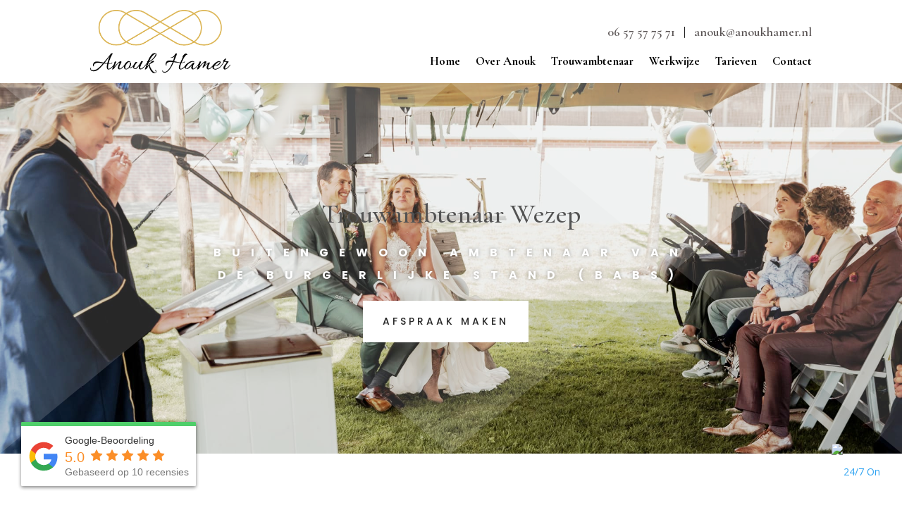

--- FILE ---
content_type: text/html; charset=utf-8
request_url: https://www.google.com/recaptcha/api2/anchor?ar=1&k=6LdCnLkqAAAAAMbpseJB5EkhRWSMGx11_uxujl47&co=aHR0cHM6Ly93d3cuYW5vdWtoYW1lci5ubDo0NDM.&hl=en&v=PoyoqOPhxBO7pBk68S4YbpHZ&size=invisible&anchor-ms=20000&execute-ms=30000&cb=c2dq4bq5kyua
body_size: 48829
content:
<!DOCTYPE HTML><html dir="ltr" lang="en"><head><meta http-equiv="Content-Type" content="text/html; charset=UTF-8">
<meta http-equiv="X-UA-Compatible" content="IE=edge">
<title>reCAPTCHA</title>
<style type="text/css">
/* cyrillic-ext */
@font-face {
  font-family: 'Roboto';
  font-style: normal;
  font-weight: 400;
  font-stretch: 100%;
  src: url(//fonts.gstatic.com/s/roboto/v48/KFO7CnqEu92Fr1ME7kSn66aGLdTylUAMa3GUBHMdazTgWw.woff2) format('woff2');
  unicode-range: U+0460-052F, U+1C80-1C8A, U+20B4, U+2DE0-2DFF, U+A640-A69F, U+FE2E-FE2F;
}
/* cyrillic */
@font-face {
  font-family: 'Roboto';
  font-style: normal;
  font-weight: 400;
  font-stretch: 100%;
  src: url(//fonts.gstatic.com/s/roboto/v48/KFO7CnqEu92Fr1ME7kSn66aGLdTylUAMa3iUBHMdazTgWw.woff2) format('woff2');
  unicode-range: U+0301, U+0400-045F, U+0490-0491, U+04B0-04B1, U+2116;
}
/* greek-ext */
@font-face {
  font-family: 'Roboto';
  font-style: normal;
  font-weight: 400;
  font-stretch: 100%;
  src: url(//fonts.gstatic.com/s/roboto/v48/KFO7CnqEu92Fr1ME7kSn66aGLdTylUAMa3CUBHMdazTgWw.woff2) format('woff2');
  unicode-range: U+1F00-1FFF;
}
/* greek */
@font-face {
  font-family: 'Roboto';
  font-style: normal;
  font-weight: 400;
  font-stretch: 100%;
  src: url(//fonts.gstatic.com/s/roboto/v48/KFO7CnqEu92Fr1ME7kSn66aGLdTylUAMa3-UBHMdazTgWw.woff2) format('woff2');
  unicode-range: U+0370-0377, U+037A-037F, U+0384-038A, U+038C, U+038E-03A1, U+03A3-03FF;
}
/* math */
@font-face {
  font-family: 'Roboto';
  font-style: normal;
  font-weight: 400;
  font-stretch: 100%;
  src: url(//fonts.gstatic.com/s/roboto/v48/KFO7CnqEu92Fr1ME7kSn66aGLdTylUAMawCUBHMdazTgWw.woff2) format('woff2');
  unicode-range: U+0302-0303, U+0305, U+0307-0308, U+0310, U+0312, U+0315, U+031A, U+0326-0327, U+032C, U+032F-0330, U+0332-0333, U+0338, U+033A, U+0346, U+034D, U+0391-03A1, U+03A3-03A9, U+03B1-03C9, U+03D1, U+03D5-03D6, U+03F0-03F1, U+03F4-03F5, U+2016-2017, U+2034-2038, U+203C, U+2040, U+2043, U+2047, U+2050, U+2057, U+205F, U+2070-2071, U+2074-208E, U+2090-209C, U+20D0-20DC, U+20E1, U+20E5-20EF, U+2100-2112, U+2114-2115, U+2117-2121, U+2123-214F, U+2190, U+2192, U+2194-21AE, U+21B0-21E5, U+21F1-21F2, U+21F4-2211, U+2213-2214, U+2216-22FF, U+2308-230B, U+2310, U+2319, U+231C-2321, U+2336-237A, U+237C, U+2395, U+239B-23B7, U+23D0, U+23DC-23E1, U+2474-2475, U+25AF, U+25B3, U+25B7, U+25BD, U+25C1, U+25CA, U+25CC, U+25FB, U+266D-266F, U+27C0-27FF, U+2900-2AFF, U+2B0E-2B11, U+2B30-2B4C, U+2BFE, U+3030, U+FF5B, U+FF5D, U+1D400-1D7FF, U+1EE00-1EEFF;
}
/* symbols */
@font-face {
  font-family: 'Roboto';
  font-style: normal;
  font-weight: 400;
  font-stretch: 100%;
  src: url(//fonts.gstatic.com/s/roboto/v48/KFO7CnqEu92Fr1ME7kSn66aGLdTylUAMaxKUBHMdazTgWw.woff2) format('woff2');
  unicode-range: U+0001-000C, U+000E-001F, U+007F-009F, U+20DD-20E0, U+20E2-20E4, U+2150-218F, U+2190, U+2192, U+2194-2199, U+21AF, U+21E6-21F0, U+21F3, U+2218-2219, U+2299, U+22C4-22C6, U+2300-243F, U+2440-244A, U+2460-24FF, U+25A0-27BF, U+2800-28FF, U+2921-2922, U+2981, U+29BF, U+29EB, U+2B00-2BFF, U+4DC0-4DFF, U+FFF9-FFFB, U+10140-1018E, U+10190-1019C, U+101A0, U+101D0-101FD, U+102E0-102FB, U+10E60-10E7E, U+1D2C0-1D2D3, U+1D2E0-1D37F, U+1F000-1F0FF, U+1F100-1F1AD, U+1F1E6-1F1FF, U+1F30D-1F30F, U+1F315, U+1F31C, U+1F31E, U+1F320-1F32C, U+1F336, U+1F378, U+1F37D, U+1F382, U+1F393-1F39F, U+1F3A7-1F3A8, U+1F3AC-1F3AF, U+1F3C2, U+1F3C4-1F3C6, U+1F3CA-1F3CE, U+1F3D4-1F3E0, U+1F3ED, U+1F3F1-1F3F3, U+1F3F5-1F3F7, U+1F408, U+1F415, U+1F41F, U+1F426, U+1F43F, U+1F441-1F442, U+1F444, U+1F446-1F449, U+1F44C-1F44E, U+1F453, U+1F46A, U+1F47D, U+1F4A3, U+1F4B0, U+1F4B3, U+1F4B9, U+1F4BB, U+1F4BF, U+1F4C8-1F4CB, U+1F4D6, U+1F4DA, U+1F4DF, U+1F4E3-1F4E6, U+1F4EA-1F4ED, U+1F4F7, U+1F4F9-1F4FB, U+1F4FD-1F4FE, U+1F503, U+1F507-1F50B, U+1F50D, U+1F512-1F513, U+1F53E-1F54A, U+1F54F-1F5FA, U+1F610, U+1F650-1F67F, U+1F687, U+1F68D, U+1F691, U+1F694, U+1F698, U+1F6AD, U+1F6B2, U+1F6B9-1F6BA, U+1F6BC, U+1F6C6-1F6CF, U+1F6D3-1F6D7, U+1F6E0-1F6EA, U+1F6F0-1F6F3, U+1F6F7-1F6FC, U+1F700-1F7FF, U+1F800-1F80B, U+1F810-1F847, U+1F850-1F859, U+1F860-1F887, U+1F890-1F8AD, U+1F8B0-1F8BB, U+1F8C0-1F8C1, U+1F900-1F90B, U+1F93B, U+1F946, U+1F984, U+1F996, U+1F9E9, U+1FA00-1FA6F, U+1FA70-1FA7C, U+1FA80-1FA89, U+1FA8F-1FAC6, U+1FACE-1FADC, U+1FADF-1FAE9, U+1FAF0-1FAF8, U+1FB00-1FBFF;
}
/* vietnamese */
@font-face {
  font-family: 'Roboto';
  font-style: normal;
  font-weight: 400;
  font-stretch: 100%;
  src: url(//fonts.gstatic.com/s/roboto/v48/KFO7CnqEu92Fr1ME7kSn66aGLdTylUAMa3OUBHMdazTgWw.woff2) format('woff2');
  unicode-range: U+0102-0103, U+0110-0111, U+0128-0129, U+0168-0169, U+01A0-01A1, U+01AF-01B0, U+0300-0301, U+0303-0304, U+0308-0309, U+0323, U+0329, U+1EA0-1EF9, U+20AB;
}
/* latin-ext */
@font-face {
  font-family: 'Roboto';
  font-style: normal;
  font-weight: 400;
  font-stretch: 100%;
  src: url(//fonts.gstatic.com/s/roboto/v48/KFO7CnqEu92Fr1ME7kSn66aGLdTylUAMa3KUBHMdazTgWw.woff2) format('woff2');
  unicode-range: U+0100-02BA, U+02BD-02C5, U+02C7-02CC, U+02CE-02D7, U+02DD-02FF, U+0304, U+0308, U+0329, U+1D00-1DBF, U+1E00-1E9F, U+1EF2-1EFF, U+2020, U+20A0-20AB, U+20AD-20C0, U+2113, U+2C60-2C7F, U+A720-A7FF;
}
/* latin */
@font-face {
  font-family: 'Roboto';
  font-style: normal;
  font-weight: 400;
  font-stretch: 100%;
  src: url(//fonts.gstatic.com/s/roboto/v48/KFO7CnqEu92Fr1ME7kSn66aGLdTylUAMa3yUBHMdazQ.woff2) format('woff2');
  unicode-range: U+0000-00FF, U+0131, U+0152-0153, U+02BB-02BC, U+02C6, U+02DA, U+02DC, U+0304, U+0308, U+0329, U+2000-206F, U+20AC, U+2122, U+2191, U+2193, U+2212, U+2215, U+FEFF, U+FFFD;
}
/* cyrillic-ext */
@font-face {
  font-family: 'Roboto';
  font-style: normal;
  font-weight: 500;
  font-stretch: 100%;
  src: url(//fonts.gstatic.com/s/roboto/v48/KFO7CnqEu92Fr1ME7kSn66aGLdTylUAMa3GUBHMdazTgWw.woff2) format('woff2');
  unicode-range: U+0460-052F, U+1C80-1C8A, U+20B4, U+2DE0-2DFF, U+A640-A69F, U+FE2E-FE2F;
}
/* cyrillic */
@font-face {
  font-family: 'Roboto';
  font-style: normal;
  font-weight: 500;
  font-stretch: 100%;
  src: url(//fonts.gstatic.com/s/roboto/v48/KFO7CnqEu92Fr1ME7kSn66aGLdTylUAMa3iUBHMdazTgWw.woff2) format('woff2');
  unicode-range: U+0301, U+0400-045F, U+0490-0491, U+04B0-04B1, U+2116;
}
/* greek-ext */
@font-face {
  font-family: 'Roboto';
  font-style: normal;
  font-weight: 500;
  font-stretch: 100%;
  src: url(//fonts.gstatic.com/s/roboto/v48/KFO7CnqEu92Fr1ME7kSn66aGLdTylUAMa3CUBHMdazTgWw.woff2) format('woff2');
  unicode-range: U+1F00-1FFF;
}
/* greek */
@font-face {
  font-family: 'Roboto';
  font-style: normal;
  font-weight: 500;
  font-stretch: 100%;
  src: url(//fonts.gstatic.com/s/roboto/v48/KFO7CnqEu92Fr1ME7kSn66aGLdTylUAMa3-UBHMdazTgWw.woff2) format('woff2');
  unicode-range: U+0370-0377, U+037A-037F, U+0384-038A, U+038C, U+038E-03A1, U+03A3-03FF;
}
/* math */
@font-face {
  font-family: 'Roboto';
  font-style: normal;
  font-weight: 500;
  font-stretch: 100%;
  src: url(//fonts.gstatic.com/s/roboto/v48/KFO7CnqEu92Fr1ME7kSn66aGLdTylUAMawCUBHMdazTgWw.woff2) format('woff2');
  unicode-range: U+0302-0303, U+0305, U+0307-0308, U+0310, U+0312, U+0315, U+031A, U+0326-0327, U+032C, U+032F-0330, U+0332-0333, U+0338, U+033A, U+0346, U+034D, U+0391-03A1, U+03A3-03A9, U+03B1-03C9, U+03D1, U+03D5-03D6, U+03F0-03F1, U+03F4-03F5, U+2016-2017, U+2034-2038, U+203C, U+2040, U+2043, U+2047, U+2050, U+2057, U+205F, U+2070-2071, U+2074-208E, U+2090-209C, U+20D0-20DC, U+20E1, U+20E5-20EF, U+2100-2112, U+2114-2115, U+2117-2121, U+2123-214F, U+2190, U+2192, U+2194-21AE, U+21B0-21E5, U+21F1-21F2, U+21F4-2211, U+2213-2214, U+2216-22FF, U+2308-230B, U+2310, U+2319, U+231C-2321, U+2336-237A, U+237C, U+2395, U+239B-23B7, U+23D0, U+23DC-23E1, U+2474-2475, U+25AF, U+25B3, U+25B7, U+25BD, U+25C1, U+25CA, U+25CC, U+25FB, U+266D-266F, U+27C0-27FF, U+2900-2AFF, U+2B0E-2B11, U+2B30-2B4C, U+2BFE, U+3030, U+FF5B, U+FF5D, U+1D400-1D7FF, U+1EE00-1EEFF;
}
/* symbols */
@font-face {
  font-family: 'Roboto';
  font-style: normal;
  font-weight: 500;
  font-stretch: 100%;
  src: url(//fonts.gstatic.com/s/roboto/v48/KFO7CnqEu92Fr1ME7kSn66aGLdTylUAMaxKUBHMdazTgWw.woff2) format('woff2');
  unicode-range: U+0001-000C, U+000E-001F, U+007F-009F, U+20DD-20E0, U+20E2-20E4, U+2150-218F, U+2190, U+2192, U+2194-2199, U+21AF, U+21E6-21F0, U+21F3, U+2218-2219, U+2299, U+22C4-22C6, U+2300-243F, U+2440-244A, U+2460-24FF, U+25A0-27BF, U+2800-28FF, U+2921-2922, U+2981, U+29BF, U+29EB, U+2B00-2BFF, U+4DC0-4DFF, U+FFF9-FFFB, U+10140-1018E, U+10190-1019C, U+101A0, U+101D0-101FD, U+102E0-102FB, U+10E60-10E7E, U+1D2C0-1D2D3, U+1D2E0-1D37F, U+1F000-1F0FF, U+1F100-1F1AD, U+1F1E6-1F1FF, U+1F30D-1F30F, U+1F315, U+1F31C, U+1F31E, U+1F320-1F32C, U+1F336, U+1F378, U+1F37D, U+1F382, U+1F393-1F39F, U+1F3A7-1F3A8, U+1F3AC-1F3AF, U+1F3C2, U+1F3C4-1F3C6, U+1F3CA-1F3CE, U+1F3D4-1F3E0, U+1F3ED, U+1F3F1-1F3F3, U+1F3F5-1F3F7, U+1F408, U+1F415, U+1F41F, U+1F426, U+1F43F, U+1F441-1F442, U+1F444, U+1F446-1F449, U+1F44C-1F44E, U+1F453, U+1F46A, U+1F47D, U+1F4A3, U+1F4B0, U+1F4B3, U+1F4B9, U+1F4BB, U+1F4BF, U+1F4C8-1F4CB, U+1F4D6, U+1F4DA, U+1F4DF, U+1F4E3-1F4E6, U+1F4EA-1F4ED, U+1F4F7, U+1F4F9-1F4FB, U+1F4FD-1F4FE, U+1F503, U+1F507-1F50B, U+1F50D, U+1F512-1F513, U+1F53E-1F54A, U+1F54F-1F5FA, U+1F610, U+1F650-1F67F, U+1F687, U+1F68D, U+1F691, U+1F694, U+1F698, U+1F6AD, U+1F6B2, U+1F6B9-1F6BA, U+1F6BC, U+1F6C6-1F6CF, U+1F6D3-1F6D7, U+1F6E0-1F6EA, U+1F6F0-1F6F3, U+1F6F7-1F6FC, U+1F700-1F7FF, U+1F800-1F80B, U+1F810-1F847, U+1F850-1F859, U+1F860-1F887, U+1F890-1F8AD, U+1F8B0-1F8BB, U+1F8C0-1F8C1, U+1F900-1F90B, U+1F93B, U+1F946, U+1F984, U+1F996, U+1F9E9, U+1FA00-1FA6F, U+1FA70-1FA7C, U+1FA80-1FA89, U+1FA8F-1FAC6, U+1FACE-1FADC, U+1FADF-1FAE9, U+1FAF0-1FAF8, U+1FB00-1FBFF;
}
/* vietnamese */
@font-face {
  font-family: 'Roboto';
  font-style: normal;
  font-weight: 500;
  font-stretch: 100%;
  src: url(//fonts.gstatic.com/s/roboto/v48/KFO7CnqEu92Fr1ME7kSn66aGLdTylUAMa3OUBHMdazTgWw.woff2) format('woff2');
  unicode-range: U+0102-0103, U+0110-0111, U+0128-0129, U+0168-0169, U+01A0-01A1, U+01AF-01B0, U+0300-0301, U+0303-0304, U+0308-0309, U+0323, U+0329, U+1EA0-1EF9, U+20AB;
}
/* latin-ext */
@font-face {
  font-family: 'Roboto';
  font-style: normal;
  font-weight: 500;
  font-stretch: 100%;
  src: url(//fonts.gstatic.com/s/roboto/v48/KFO7CnqEu92Fr1ME7kSn66aGLdTylUAMa3KUBHMdazTgWw.woff2) format('woff2');
  unicode-range: U+0100-02BA, U+02BD-02C5, U+02C7-02CC, U+02CE-02D7, U+02DD-02FF, U+0304, U+0308, U+0329, U+1D00-1DBF, U+1E00-1E9F, U+1EF2-1EFF, U+2020, U+20A0-20AB, U+20AD-20C0, U+2113, U+2C60-2C7F, U+A720-A7FF;
}
/* latin */
@font-face {
  font-family: 'Roboto';
  font-style: normal;
  font-weight: 500;
  font-stretch: 100%;
  src: url(//fonts.gstatic.com/s/roboto/v48/KFO7CnqEu92Fr1ME7kSn66aGLdTylUAMa3yUBHMdazQ.woff2) format('woff2');
  unicode-range: U+0000-00FF, U+0131, U+0152-0153, U+02BB-02BC, U+02C6, U+02DA, U+02DC, U+0304, U+0308, U+0329, U+2000-206F, U+20AC, U+2122, U+2191, U+2193, U+2212, U+2215, U+FEFF, U+FFFD;
}
/* cyrillic-ext */
@font-face {
  font-family: 'Roboto';
  font-style: normal;
  font-weight: 900;
  font-stretch: 100%;
  src: url(//fonts.gstatic.com/s/roboto/v48/KFO7CnqEu92Fr1ME7kSn66aGLdTylUAMa3GUBHMdazTgWw.woff2) format('woff2');
  unicode-range: U+0460-052F, U+1C80-1C8A, U+20B4, U+2DE0-2DFF, U+A640-A69F, U+FE2E-FE2F;
}
/* cyrillic */
@font-face {
  font-family: 'Roboto';
  font-style: normal;
  font-weight: 900;
  font-stretch: 100%;
  src: url(//fonts.gstatic.com/s/roboto/v48/KFO7CnqEu92Fr1ME7kSn66aGLdTylUAMa3iUBHMdazTgWw.woff2) format('woff2');
  unicode-range: U+0301, U+0400-045F, U+0490-0491, U+04B0-04B1, U+2116;
}
/* greek-ext */
@font-face {
  font-family: 'Roboto';
  font-style: normal;
  font-weight: 900;
  font-stretch: 100%;
  src: url(//fonts.gstatic.com/s/roboto/v48/KFO7CnqEu92Fr1ME7kSn66aGLdTylUAMa3CUBHMdazTgWw.woff2) format('woff2');
  unicode-range: U+1F00-1FFF;
}
/* greek */
@font-face {
  font-family: 'Roboto';
  font-style: normal;
  font-weight: 900;
  font-stretch: 100%;
  src: url(//fonts.gstatic.com/s/roboto/v48/KFO7CnqEu92Fr1ME7kSn66aGLdTylUAMa3-UBHMdazTgWw.woff2) format('woff2');
  unicode-range: U+0370-0377, U+037A-037F, U+0384-038A, U+038C, U+038E-03A1, U+03A3-03FF;
}
/* math */
@font-face {
  font-family: 'Roboto';
  font-style: normal;
  font-weight: 900;
  font-stretch: 100%;
  src: url(//fonts.gstatic.com/s/roboto/v48/KFO7CnqEu92Fr1ME7kSn66aGLdTylUAMawCUBHMdazTgWw.woff2) format('woff2');
  unicode-range: U+0302-0303, U+0305, U+0307-0308, U+0310, U+0312, U+0315, U+031A, U+0326-0327, U+032C, U+032F-0330, U+0332-0333, U+0338, U+033A, U+0346, U+034D, U+0391-03A1, U+03A3-03A9, U+03B1-03C9, U+03D1, U+03D5-03D6, U+03F0-03F1, U+03F4-03F5, U+2016-2017, U+2034-2038, U+203C, U+2040, U+2043, U+2047, U+2050, U+2057, U+205F, U+2070-2071, U+2074-208E, U+2090-209C, U+20D0-20DC, U+20E1, U+20E5-20EF, U+2100-2112, U+2114-2115, U+2117-2121, U+2123-214F, U+2190, U+2192, U+2194-21AE, U+21B0-21E5, U+21F1-21F2, U+21F4-2211, U+2213-2214, U+2216-22FF, U+2308-230B, U+2310, U+2319, U+231C-2321, U+2336-237A, U+237C, U+2395, U+239B-23B7, U+23D0, U+23DC-23E1, U+2474-2475, U+25AF, U+25B3, U+25B7, U+25BD, U+25C1, U+25CA, U+25CC, U+25FB, U+266D-266F, U+27C0-27FF, U+2900-2AFF, U+2B0E-2B11, U+2B30-2B4C, U+2BFE, U+3030, U+FF5B, U+FF5D, U+1D400-1D7FF, U+1EE00-1EEFF;
}
/* symbols */
@font-face {
  font-family: 'Roboto';
  font-style: normal;
  font-weight: 900;
  font-stretch: 100%;
  src: url(//fonts.gstatic.com/s/roboto/v48/KFO7CnqEu92Fr1ME7kSn66aGLdTylUAMaxKUBHMdazTgWw.woff2) format('woff2');
  unicode-range: U+0001-000C, U+000E-001F, U+007F-009F, U+20DD-20E0, U+20E2-20E4, U+2150-218F, U+2190, U+2192, U+2194-2199, U+21AF, U+21E6-21F0, U+21F3, U+2218-2219, U+2299, U+22C4-22C6, U+2300-243F, U+2440-244A, U+2460-24FF, U+25A0-27BF, U+2800-28FF, U+2921-2922, U+2981, U+29BF, U+29EB, U+2B00-2BFF, U+4DC0-4DFF, U+FFF9-FFFB, U+10140-1018E, U+10190-1019C, U+101A0, U+101D0-101FD, U+102E0-102FB, U+10E60-10E7E, U+1D2C0-1D2D3, U+1D2E0-1D37F, U+1F000-1F0FF, U+1F100-1F1AD, U+1F1E6-1F1FF, U+1F30D-1F30F, U+1F315, U+1F31C, U+1F31E, U+1F320-1F32C, U+1F336, U+1F378, U+1F37D, U+1F382, U+1F393-1F39F, U+1F3A7-1F3A8, U+1F3AC-1F3AF, U+1F3C2, U+1F3C4-1F3C6, U+1F3CA-1F3CE, U+1F3D4-1F3E0, U+1F3ED, U+1F3F1-1F3F3, U+1F3F5-1F3F7, U+1F408, U+1F415, U+1F41F, U+1F426, U+1F43F, U+1F441-1F442, U+1F444, U+1F446-1F449, U+1F44C-1F44E, U+1F453, U+1F46A, U+1F47D, U+1F4A3, U+1F4B0, U+1F4B3, U+1F4B9, U+1F4BB, U+1F4BF, U+1F4C8-1F4CB, U+1F4D6, U+1F4DA, U+1F4DF, U+1F4E3-1F4E6, U+1F4EA-1F4ED, U+1F4F7, U+1F4F9-1F4FB, U+1F4FD-1F4FE, U+1F503, U+1F507-1F50B, U+1F50D, U+1F512-1F513, U+1F53E-1F54A, U+1F54F-1F5FA, U+1F610, U+1F650-1F67F, U+1F687, U+1F68D, U+1F691, U+1F694, U+1F698, U+1F6AD, U+1F6B2, U+1F6B9-1F6BA, U+1F6BC, U+1F6C6-1F6CF, U+1F6D3-1F6D7, U+1F6E0-1F6EA, U+1F6F0-1F6F3, U+1F6F7-1F6FC, U+1F700-1F7FF, U+1F800-1F80B, U+1F810-1F847, U+1F850-1F859, U+1F860-1F887, U+1F890-1F8AD, U+1F8B0-1F8BB, U+1F8C0-1F8C1, U+1F900-1F90B, U+1F93B, U+1F946, U+1F984, U+1F996, U+1F9E9, U+1FA00-1FA6F, U+1FA70-1FA7C, U+1FA80-1FA89, U+1FA8F-1FAC6, U+1FACE-1FADC, U+1FADF-1FAE9, U+1FAF0-1FAF8, U+1FB00-1FBFF;
}
/* vietnamese */
@font-face {
  font-family: 'Roboto';
  font-style: normal;
  font-weight: 900;
  font-stretch: 100%;
  src: url(//fonts.gstatic.com/s/roboto/v48/KFO7CnqEu92Fr1ME7kSn66aGLdTylUAMa3OUBHMdazTgWw.woff2) format('woff2');
  unicode-range: U+0102-0103, U+0110-0111, U+0128-0129, U+0168-0169, U+01A0-01A1, U+01AF-01B0, U+0300-0301, U+0303-0304, U+0308-0309, U+0323, U+0329, U+1EA0-1EF9, U+20AB;
}
/* latin-ext */
@font-face {
  font-family: 'Roboto';
  font-style: normal;
  font-weight: 900;
  font-stretch: 100%;
  src: url(//fonts.gstatic.com/s/roboto/v48/KFO7CnqEu92Fr1ME7kSn66aGLdTylUAMa3KUBHMdazTgWw.woff2) format('woff2');
  unicode-range: U+0100-02BA, U+02BD-02C5, U+02C7-02CC, U+02CE-02D7, U+02DD-02FF, U+0304, U+0308, U+0329, U+1D00-1DBF, U+1E00-1E9F, U+1EF2-1EFF, U+2020, U+20A0-20AB, U+20AD-20C0, U+2113, U+2C60-2C7F, U+A720-A7FF;
}
/* latin */
@font-face {
  font-family: 'Roboto';
  font-style: normal;
  font-weight: 900;
  font-stretch: 100%;
  src: url(//fonts.gstatic.com/s/roboto/v48/KFO7CnqEu92Fr1ME7kSn66aGLdTylUAMa3yUBHMdazQ.woff2) format('woff2');
  unicode-range: U+0000-00FF, U+0131, U+0152-0153, U+02BB-02BC, U+02C6, U+02DA, U+02DC, U+0304, U+0308, U+0329, U+2000-206F, U+20AC, U+2122, U+2191, U+2193, U+2212, U+2215, U+FEFF, U+FFFD;
}

</style>
<link rel="stylesheet" type="text/css" href="https://www.gstatic.com/recaptcha/releases/PoyoqOPhxBO7pBk68S4YbpHZ/styles__ltr.css">
<script nonce="d2RP9q7Th6Mwbu2g7DdGmw" type="text/javascript">window['__recaptcha_api'] = 'https://www.google.com/recaptcha/api2/';</script>
<script type="text/javascript" src="https://www.gstatic.com/recaptcha/releases/PoyoqOPhxBO7pBk68S4YbpHZ/recaptcha__en.js" nonce="d2RP9q7Th6Mwbu2g7DdGmw">
      
    </script></head>
<body><div id="rc-anchor-alert" class="rc-anchor-alert"></div>
<input type="hidden" id="recaptcha-token" value="[base64]">
<script type="text/javascript" nonce="d2RP9q7Th6Mwbu2g7DdGmw">
      recaptcha.anchor.Main.init("[\x22ainput\x22,[\x22bgdata\x22,\x22\x22,\[base64]/[base64]/[base64]/KE4oMTI0LHYsdi5HKSxMWihsLHYpKTpOKDEyNCx2LGwpLFYpLHYpLFQpKSxGKDE3MSx2KX0scjc9ZnVuY3Rpb24obCl7cmV0dXJuIGx9LEM9ZnVuY3Rpb24obCxWLHYpe04odixsLFYpLFZbYWtdPTI3OTZ9LG49ZnVuY3Rpb24obCxWKXtWLlg9KChWLlg/[base64]/[base64]/[base64]/[base64]/[base64]/[base64]/[base64]/[base64]/[base64]/[base64]/[base64]\\u003d\x22,\[base64]\x22,\x22wqwmwrk8w7JARsO5fABUCiQgw6DDvwrDmMO+BjcWSmkpw43Cvk1OZ15BJmLDiVjCuwcydFIcwrbDi3XCoyxPXFgUWGMGBMK9w6YxYQPCu8KEwrEnwqQIRMOPPsKtChJ2AsO4woxWwrlOw5DCrMOTXsOEMEbDh8O5FsKFwqHCowttw4bDv3zCpynCscOiw4/Dt8ODwo0pw7E9LA8HwoEDUBtpwoPDvsOKPMKvw7/CocKew6IYJMK4HDZAw68UGcKHw6sEw5tec8Kww7hFw5Y/wq7Co8OsJTnDgjvCu8O+w6bCnHtmGsOSw43DojYbMEzDh2UYw4QiBMORw41SUlrDg8K+XCEkw510VsOTw4jDhcKuK8KuRMKNw4fDoMKuaBlVwrgiSsKOZMO8wqrDi3jCk8OMw4bCuCwCb8OMADDCvg4vw5d0eUB5wqvCq3B5w6/CscOaw54vUMK2wrHDn8K2IsOhwoTDmcOUwrbCnTrCk0ZUSHnDhsK6BU9IwqDDrcKxwrFZw6jDqsOkwrTCh0B0TGsqwqUkwpbCuA04w4Ycw5kWw7jDsMOeQsKIesONwozCusK/wpDCvXJFw4zCkMOdYhIcOcKgNiTDtT/[base64]/Dth4IL1LDvEwbw6kiw4XCj1bCiUrCg8KgwpDCrxw6worCscKJwr8hSsOWwplQP3HDpF8uYsK5w64Fw5rCvMOlwqrDlMOoOCbDtcKHwr3CpjbDnMK/NsKnw7zCisKOwqPCkw4VAMK+cHxSw5pAwr58wowgw7pMw7XDgE49McOmwqJMw6JCJVonwo/DqCjDo8K/[base64]/CuXYCQFfDvMK3dcONwo4CwpFMIxhqw4/Cs8KlLsKdwopjwpvCtMK0YcOgSCwkwpY8YMKFwr7CmR7CicOYccOGXUDDp3dPOsOUwpMiw63Dh8OKGlRcJXNvwqR2wpI8D8K9w6UnwpXDhHFjwpnCnnNewpHCjjJaV8Otw4nDhcKzw6/[base64]/DrMKCwrjCrgxYAgM/[base64]/ClytgIl/Dsh7Cr8KOw47DhkUywpxow7U5wp42Z8KtUsO5TS/[base64]/DkTJQDltDYcKUYXTDv8KdwrJGfMKSWUIXDcOeQcOAwponGWIuUMORbWnDviLCpcKGwofCucO2dMOuwpRSwqTCpsKZH3zClMOzL8K6Vh5jCsOmAHPDsAA8w4jCviXDsmbDqyXCnjPCrU42w7jCvyfDjMO5ZmA/M8OIw4QBw7d+w4fDtDFiw4VYLsK+aw/CucKJaMOXbUvCkhzDqyMDHxotDMOuJcOsw64yw7hbIcOBwpDDo30hE3LDhcKWwqR3AMOgNVDDusOzwpjCvcKxwp1swqVGb3htCV/CvyLCskzDn1/CsMKDWsOsf8O2AFvDkcOtegLDvFpGfn/Dg8K4HsO4wr8NGG4NY8OnVsKawq4ff8KZw5LDukYBDSnCijNtw7c6wo/ChX7DuA1hw45XwqjCvHLCmcKjQcKswrDCqAFqwonDnHtMS8KlS242w5dWw7I1w7J0wplSQcOKDcOQUsOlQ8OiHMOPw4PDjmHChnTCmcKBwqrDh8KEXXXDoiguwq/Dk8Osw6bCgcKtAhtDwqRgwpjDihgAJcOuw6jChjUVwrpvw4UfY8OxwojDnU0tSGZhPcKqMsOOwpIUJMK+RnzDhMKiKMOxOsOtwo8gZ8OKQ8Oww6ZnRTjCow/DojFNw6NZc2LDisKof8KzwqQ5fcKPfMKAGmDCgcOResKBw5XClcKDE2Vywpd8woXDkUVmwpzDvEVTwr/DhcKYEn5iAWMFU8ObCWbChjBmXVRaPSbDjwnCq8OzOUU4w4B2MsOOJ8KefcOwwolXwpPDj3N7AijClBV3UxoMw55sdCbCgsKxc3vCunUUwroXIXMUw7fDusKRw6LCisOswotKw5XCkwEfwrbDq8Ogw4vCusOwRSh3F8O/TC/CtMK7WMODFwLCsygfw4HCscOpw4PDjMKpw5wgVMO7CBnDicOYw6cqw4vDtiXDtMOEcMO+A8ONesKqdRhYw4p5WMKaIXXCicOZVBjDrT/CngBsXcOaw5dRwoVXwqMLw49EwoYxw5RGH3oewqxtw4JeQ0HDlsKFV8KkecKaGcKzTMKbTTrDpwwew45LcyfCo8OkJFcXW8Kgd2nCpsOyRcOtwrTCpMKHYhfDrcKLDhbCu8KNw4XCrsOLwpAURcKfwoQ2EUHCrSjCrAPChsO1WsKUA8OZfVZ3woTDkklZwpXCryB/c8Oqw68KIFYpwojDksODH8KaERcWU13DksKQw7Rsw4TChkLDk0LCvivDnX5swoDDicOww6sOCcOtw4XCm8OBwro0GcKPwpvDvsKLT8OQRsOCw71eOn9nwpnDl2zChMO0e8Oxw5ANwrB/GMO9fMOmwoggw54IWg/Duj9ow4/CqC0gw5ctDCnCpMKpw6/[base64]/Di8KxGS4sKsORNmrDrsKswrhAw6TDlsOpBcOjwovCu8OMwqV7GsKOw5B/XDzDkgQ3fMK4w5HDoMORw40fcVTDjgbCisOjcVLDuzBMWMKpeX7DncO4UcOeA8OfwrBfb8OJwo7Du8OJwpPDtnVHBBXCsgMHw7www4JcbcOnwqTCocKuwrk4w5rCt3omwpvCmsO4wrLDijUawqh4wpkOHcKHw5nDoijClWLDmMOkR8K3wp/CsMKhBMKmwrbCuMO6woViw4lPV2/[base64]/[base64]/ClBo8wpfDvcOFeFoABsOhJxVSSnbDv8KCScKkwqvChMOZeUoxwq9IB8KDTsObVcKTWMO+SsOBwr7DtsKDP2HCiUgFwpnCscO9aMKHwpAvw5rDusO3f2EyTMORw7nCg8OdViojUcOvwpdEwr/[base64]/DtcOxwqE9bMOywr4xw63ClXPCmMO0w4jCj8KFwo/DgMOzw5ZMwpZLf8O1wokTRjjDj8O6DsOSwo0JwqLCqnXCgsKJw7vDvnLCjcKOMx84w63CgQorYGJgfQ8QQxNaw4nDmGp0B8ODd8KyEBsXTsKyw4fDrRNhXWrCsidFenstVSPDoX/DtDHCtBnCp8KVBMOVacKbGMKlG8OYFX4PIyZRQMKULFonw7DCoMOLY8K0wqtqw4UYw5/DmsOwwpE3wpDCvl/Cn8OyCcKIwph+JQ8LOhnCszQdGBbDsS7CgE80wqsTw7HCrxk2YsKgEMK3fcKVw5/CjHJRDwHCrsOgwpsow5YgwpfDicKywqdSSXQWNMKZVMKzwqVMw6JcwqEGYMO2wqBWw5cOwp9Nw4vDsMOWDcONdSFMw6LChcKiF8K1IT3Cj8OMw7TDtsK6wpQLR8KFwrbCmTjCmMKRw7/DncO4bcO7wrXClsOsMMKFwrvDu8O9WcKUwq81TsKPwrrCqMKwJMO4IMOdPQbDilUQw6Bww47Cj8KkPMKVw6XDmQ9ewqbCnsKrwpdBTAPCnsOIUcKUwrHCqlHCnR8ZwrUHwrtEw78+IAfCrEIEw5zCjcKub8KANk7ChMKIwoMQw7bDiQZuwp1UOgDCllnCvgI/wqMXwqMjw4BBciHCkcOlw4thazRGDk1BfwFbSsOPVTogw6VBw43CucO7wrByPk4Bw7sFP31Fwq/Dn8K1PBHDlX9COMKEdHFwR8Olw5rCmcOswrobGcKlbBgbJMKBdMOvwosgTMKrQjnCvcKvwpHDoMOEZMObZzLDocKDw5nCvRPDlMOdw6RFwp1TwonDlMK1wpoPdiBTRMKBwol4w5/CoFB8wqUMV8KlwqNCwrNyHcOGdcODw6/CpcKSM8K8wowKwqHDvcO8HUpVNcOrczDCmcOww5ptw4gXw4pCwpLDn8KkYMKzw6LDpMKUwrMefTvDosKMw5HCjcK8OiACw4jDjsK4MXXCscOkwqDDhcOJw6/CtMOew7sNwoHCocKNacKuR8OvGBHDuXjCicK5YjDCl8OUwq/[base64]/CrcOHF8OVw4vDt17DgxbChGbCsU7CqsKuG3nDkAtoIWLCuMOCwojDhsKQwpnCsMOdwoLDnjthRBFLwofDnzd3b1owJ0cZecOYw6jCrSISwr/DmT40wr9/V8OOLsKqwofDpsOKcjHDscKkFFICw4jDhMOHQxNFw4J0LsOCwp3DrsOKwqcew79Aw6zCp8K9McOsB0IWMMOkwqZUwp/Cv8KhCMOnw6TDtH7DhMKeYMKFRcKaw59ww6vDixlcw6bDlcOMw43DsnLDtcO/[base64]/LcOOwpXDk3Yrw5vDhMKXw4B/wrfDkXPCsnnDs2HClsOjwr3DuWDDoMOTeMO2YBzDoMK0ecKWS3h8TMOlZMODw4XCi8OrZcKNw7DDv8KlV8KDw79RwpbDgsKhw4hmEFDClcO5w5JWZ8OCc0bCqcO3FibCqQ0tbsO3GX/[base64]/[base64]/DjcOgPlVRPgDChChHw7XCnMKOLEIiwpxsasOgw5TCoVXDnxAGw783MsOXGcOZIA3DrwPDs8O5wp/DscKhIUIkQC1Hw5REwrx5w4XDlcKGFEbCuMObw5R7EGBLw4RbwpvCnsO/w51vKsONwovDsgbDshYZDsO0woZNK8KAUhfDmcKbwpV2w7bDi8KGUAXDj8OOwpxaw4gvw4TDgxgreMKGFDRqY13CscKvAjELwrLDqsK4FMOgw5jChDQ8H8KYQMKZw7XCvFYNfFjDlyILTsK/EsKUw4V7DSbCpsOYJTJpcCZ5ez1dTcOXFEvDpBzDs24Ewp7DrVZ8w7NcwqLDlHrDnjFNGGjDucO2f2DDllcIw4PDgR/Cp8O2eMKGGB1Xw77DhkzClkN4wp3CuMKRDsOnEMOBwqbDqcOpUGNoGmTCq8OFNzXCpMKfMsKIc8K/V2fCiARnwoDDuA/[base64]/[base64]/wowmw7gNe0csQ8Kvw6R7w65sSsKPw70eMsKIO8K9Kh3Di8OcYlJfw6fCm8OoeQEbFj3Dt8O3w5RECDNkw4c8wrPChMKLbcO9w6kTw6HDjVXDq8OxwoTCtsO3RMKabcOTw7/DrMKbZMKDZsKpwqzDjx7Dp3jCrkkLKinDp8O/wqjDkC7DrcOYwo1fw6PDjU0ZwofDpQcnTsKwfWTDhHXDkiLCizPClcKqw5cYaMKDXMOLJcKAFsOcwo3CrMKQw5FHw5VIw6VfVH/DoGHDn8KFTcKGw58sw5TDmkrCicOoKWg7EMKQLsOiAzbDs8KcaiNcLMKkw4INGRTDoApswoc4KMKSPlB0w5rDu2vClcO9wqN2TMOMwrfCnCoVw5NVDcOMQyDDgwfDnnhWNgrDrsKDwqHDgj1fbUM/[base64]/DiV/Dl3PCnMOLSMK2VTfCpsKcwovCiHENwoJ/[base64]/CoMOdwoYHw7DDv8KpwpR/wp8gf8KQJcKqOT9Qw6LDsMOjw6PDtHHDnB8Pwr/DrH1+HsKHH2gZw7otwrxrODzDo3daw6BAwpfChMKVwoTCt3F3ecKcwqvCo8OGNcOlPcOrw4w0wqTDpsOkR8OPf8ONRcKWfS7Cqkp5w5rCpMOxwqXDoBnDnsONw6FwUVDDjH8swrx3QQTCnhzDo8KlQgVfRcKpLMKEworDh1N/w6nChzHDvBnCmMOnwoM2QQfCtsKwMRtwwq4KwpMNw73Ch8KrDhwkwpbCnMKyw45CT3LDvsKpw5/CnQJDw7PDjcKsGTFvP8OHEcOww6HDth/DiMKWwrnCj8OcFMOYFcKjSsOsw7jCs0fDilVbwpnCjn9NPxErwrgCNl56wprCgHfCqsKHAcOeKMOJKMOrw7bCisO/TsOZwp7CiMOqYsOXw5zDlsKvCRrDoXbDuybDtkldahUywrDDgRXCvsOHw5zCucOOwq5BLsOQwqw9NmtvwolPwodWwqbDgAcywojCpkoEOcOow43CicKVUQ/CusK4AcKZBMKvaEoDZDzDscKUV8KBw5l4wr7ClF49woIgwo7ClsOaQTpQaTEFwqXDrS7CkVjCml3DqsOhG8Kdw4zDoD/DkMKGZDPDlx1ow484X8K6wo7Dn8OABcOkworCjsKCK3DCqFzClhvCmnTDrQcpwoMFRMO8GMKFw4Q/dMKwwrDCqcKAw70UClnDlcOYBERYKcONRsOGViTCn3fCo8O/w4stOmjCpQ1AwqgUHsOtcVhkwrvCrsKQAcKCwpLCrC9YIcKTWkQ7dMK+XCPDmMKSaG/[base64]/[base64]/LcOBd8KRVMO6WCTCiSfDqMOuw4V2XivDr8ONw5bDpRZiUMOewpMAwrFNw5EPw6TCmlk+HiDDkFXCsMONScO9w5puwo7DhMKpworDq8OTU05mRSrDkAISwonDgis4esKnQMK/[base64]/CgHHCgMK0MMKnwp7CksK0ew7CrMK/wpvDiz7CsHUGw73Dhhwaw4pvYj3Co8KpwprDjmvCs3fCusK+wpJEw4c2w6wZwoEiw4zDgRQWAsOFcMOJw5LCuQNTw6FiwrUHLsO9wrjCvg/CgMKRNMOSfsKQwr3DrU7DsipawpTCvsO2w7Vcwr5kw7vDscO2dhjCn01PBhfDqTnDmlPChhVbfQfCpsKQdzdwwpHDmh/[base64]/DvcO5EcONBQ/[base64]/Dj1bDrcKhesK/Ln1vw4BRCw/DhsKkwp8eUsKgMsKBw47DlBjCuDfDlgBbTMK8EMKUwo/Djk/CmQJFLzvDk0cAw7Fvw6hhw63Ct3HDmcOEcj3DlcOUwoxZHcK7w7XDg2nCvcONwrEgw6Jlc8O8DMOnOcKBRcK2O8O/aW3Cp0jCmMOzw5zDpj3DtjY/[base64]/[base64]/CiwXDtsKJwoPDmwc3akEyw63DkcKyIzg0wqJ2PiV/WxjCi1EHwoXDvcKpQ2AcGHYLw7DCizbCqiTCnsKAw5HDtiNaw7trwoETM8Otw5vDuWZmwqV3FWliw5svLMOoPQ7DqRk/w5Afw7LCsgpkLTB/wpQIFcO1HH0AC8KXR8K1BVBOw4XDlcKzwpBeDkDCpR7Ci2PDgVRsEDrDvW/DksOjB8KbwoNgTCYdwpQZHSnCkgQjXCcmCjRHIg8/[base64]/CjhjDj8O1JDTCrFUoegHCoMO5UcKQw4YJw5DDhMO9w5fDncKMMsOBwpJ0w6vCuXPCgcKawpHDmsK0wqdwwoR7bH1pwp02L8KsOMO+wqY/w7LCl8OMw4QdIC7Cp8O6w63CrijDlcKMNcOywqTDpsOew4vDssKpw53DnBo0OkoCP8KsXHPCvnPCo1ssAQIRD8O0w6PDvMKBIMK+w4o5IsKLOMKcw6MrwoBWP8K/w4sxw53Ch3QnAmQGwqHDrmrDn8KlZirCisKpw6Isw5PCuinDuzIHwpAhKMKdwp0hwrNhc3fCrsKswq4ww7zDkXrDmXhoRUTDqMOYdB8GwqZ5wopaZGfDi1fDgsOKwrwcwqfCnHJmw4N1wrFHAyDCssOewp4cw5snwq1Mw7dhw598wqk4MRp/wqvCvRzCs8KhwrzDug0OM8Kmw4rDqcKBHXJHOBzCicK1ZATDo8OXVMO2wqHCv08lIMOgw6R6G8Ocw5sCV8OSJcKzZUFLw7rDp8OUwqPCpXkPwpoGwrfCgybCr8KZbVsyw5ZNw6gVXCnCv8KxbUXCizAow4BSw6hHbsOYUCE/[base64]/GMOmTcKsB8KLw7HCjMOqXMK0SkFSwovCj8KRFsO0R8ORFiPDvkjCmsO+wozCksOmYwIKw4nDuMKOwo9Bw7nCv8OWwrLCkMKRGVPDrWfDt3bDsWTDsMK1P2DCj0YdQMKHwpkxCMOXGMOYw5QGw7/[base64]/CinrCnxXCqj4NfVXCq8OTwp/CrsKUbHXCs8O2SBdpHWUHw7DCiMKobsKSNjDClcKwGwt3ACUGw5Q6cMKMwq7CnMOdwoA4b8OVFlU7wqHCqh5AXMKVwq/DnlYmVA1iw7XDtsOoJsO0w7/CvgtiR8KLRVfCslnCulomw4wpEsO9W8O4w7/CpRTDsFI/PMO2wq1rSMOww6bDnMKwwpZpJ00XwovDqsOifhFqbh7ClDInUsOce8K8egAOw57CpF7DicKEL8K2B8K1P8KKesKaBMOkwrN7wrlJACbDrCsXb2fDpm/[base64]/CqsOCUyLDn8OzAjLCjsKtwqrCqlTCoBvCrcOrw51Fw7vCvsOCKH3DigLCsXnCncOfwojDuyzDhk4gw6E8EsOeXsO3w6bDpCPDvRTDpzTDui12DGUgw6o9w57Dh1o4SMOOcsOAw5dyIAUEwp0zTlTDvS/Dg8Onw6zDr8KDwooLw5Jyw4xuLcOiwrAxw7TDqcK6w58HwqrCvMK9VsOfV8OsAMONNHN4w64nw6okYcO1woF9RAHDoMOmDcK2Z1XCp8OMwpbDoBjCn8KOw7s7wrQywrwCw7jCsXYwBsKHLE9kAsOjwqB4DEUnw5nCs0zCkRFewqHDkmvDvQ/[base64]/B8ORw4rCj8KBCw0dwr/Cn8KrIsKGQ8OgwrHCvsOmw79oVVd6acOVcUUtDB4SwrjCksKLdhY0ZiEUKsO4wq4TwrViw5Agw7k+w6PCrB8VCsOKw4YAVMO5wpPDgQIqw47DjkrCs8KQR37CqcOmaTQdw6JSw5hmw616fMOuTMO1BgLCpMK4TcONVzQqAsOIwpE0w4J5FMOifyVtwqrCi0oKDMKyMH/DklXDusOYwqvDjmBLbsOGB8KnB1TDnsOcbnvCpsO7QTfCv8KXHDrDuMK8ChTDslPDmR/[base64]/CiMOoOsKNw6F/[base64]/Ci2zCq8K5w4vCvcKAwr5oAMK/DMK8woLDjMOBwq9ew5nCuw/Dr8KBw7w3UHoQOjIBw5TCjsOcVMKdXMO0EW/CoSrCosKbw789wpUdUcKobw8lw4XDlMKoXlhiaAXCqcORGD3Du0VLJ8OcN8KFWBUQw5nCksOnwrrCuTE4AsKjw4fCgMK3w4k0w75Sw6VJwo/DhcOhSsOCBcKyw7dNwoZvJsKpMTUmw5LCk2BCw6bDtG8/w67Dtg3Dgwgqwq3Ds8ORw59/AQHDgsOPwokHP8O0YcKGw6tSZsOuH1sTeXLDosKjfMOeOcKraCZxasOLOsKyQ0xXEizDm8Oqw5s9S8OHTgorE3N9w5/CrcOjCVjDnS/DhiDDkTjCmcKOwogtD8KGwrTCvQ/Ct8OiZQvDpHI6UAFNT8O7V8K8RR/DtilEw5UBCC7DlsOvw5bCjsOAGAEKw7nDvk1JEiLCpcK0w6zDs8O+w4HDocK1w7XCgsOiwp9jME3Cs8KKaHB9GMK/w4YQwr7ChMKKw5LCuVjDk8O4wrHCv8KywpwOfMKad3LDk8KJZ8KLQsKcw5DDkRpXwqUOwpg2dMOFFjfDqcKrw6XCsl/DvMOTwp7CssObYzIHw6jCksKbwrDDk0t8w7Z9LsKQw5p8f8O3wqovwpBhdUZcY27DmBRJRHkRw7skw6HCpcKew5TDqFZUwr91wpYrEGkzwqTDlMO/e8Orf8K/Z8K3b2Aewqoiw5HDnQXDlCbCrjUtJsKawqt0LsOAwqZWwr7Dh2nDiH4bwoLDscOpw5HDiMO2C8OWw4jDqsKTwrBaTcKdWhVIw6fCucOKw6DCnlAFJCY+EMKZDHnDicKvZDrDn8KSw6XDv8Kgw6TChcOHRcOSwqXDpcKgQcKWQ8KSwq8QDRPCi1VOdsKEwr/DicO0e8KcVcO2w41hFE/CjQfDmRVsJw01Xn9yIXEgwoM7w7Mgwo/CisKRL8K+w4rDkWB3WV0/QcKxXTrDrcOpw4TCq8K8e1PCmcOrCFLDisKCHFLDgiZmwqrCq3UYwp7CrC5NDhbDn8OCRl8rSylWwr/Dq3hOJjAewoJWcsO/wroQc8KHwoUfwoUEU8OfwqrDlWsGwr/[base64]/DnCo6w6fDnMKzw5nDvhnCmcOTw4V4wrXDhn7Cj8KQASYbw7nDoDXCusKoXcOJQcOWLx7Ck3pzesK2VcOvGjLCocOAw4NCVGDDvG54W8Odw4XDisKfA8OEH8OkP8Kew47CpVPDnDXDpcKiXMO6wopkwrPDuQgiXRfDvAnClEhQcFltw5/Dn2LCvMK5JCHCuMO4UMOEfsO/dnXCg8O5wrLCs8KGJQTCplrDr3ESw4vCjsKNw7zCvsOiwqpcZFvCpsK8wosuLMOqw7rCkhTCv8K2wrLDt2RIVcO+wok1LcK2wq7CqSdHDgjCoFAmw7fCg8Kkw4ofAyrCiw5iw7/Cpn0cP33DuXhvcMOtwqY4AMOYcQhFw5bCscKuw7rDgMOnw6LDsHHDkMKSwrXCkkLDl8O0w63Cg8Kewr5zPgLDrMOSw5fDisOBHzE7JmDDl8OIw7UUacK2UsOaw6tHW8KZw5pEwrbCmMOjwpXDr8OFworCjVHDpg/CjFzDrMOWUsK7bsOBMMOdw4fDmMOvBHvCqE9PwrUnwo49w5XChsK/wokpwqPCl1keXF9+wpcfw4/DmgXCnV1fwpPCpEFUEFvDnFNowq/CkR7DgMOoTU96BsO3w4HClMKzw6AnacKKw47CuwXCvinDhkY/w55PbUQ4w6plwqgYw5olScKVaw/CkMOXXl/DnXbCrQXDusOmGw0bw4LCt8OmfTvDmcK/YsKSwp0VdMOAw7w2XXR6dAgOwqHCuMOtYcKFw5DDlsK4UcO2w6pyAcOyImjCg0vDnmXChMKQwrjCogo4w5YaLcKSbMKBGsK3NsO/cQ3Dn8OJwrgyDjrDjQN8wqzCgStnwqhWaGJXw5Esw4JAwqrCncKCUcKhVzYpw787FcKswofCmcOjNV/CtXsJw5k9w4TCoMOKH3HDr8O9cEDDncKZwrLCscO4w5LCmMKracOnBHLDkMKVBMKdwo8/RgPDtcOYwpk5dMKdw5rDhxJWd8K9YcO6wo/DscOIHTvDsMK/GMK/wrLDiU7DmkTDk8OcPSggwonDjsOAXn4dw65Bwo8dTcOPw7Nkb8KEwr/DsWjCgSAzQsKmwrrDvXxQwr7DsHw4wpJSw4YKw4QbOWTDoRPCun7Du8OSOMKrCcKtw5LDicKgwrw3woHDisKDFsOUw7dcw54PTDYVKSc5wpzDnsK7DAHDtMKdV8KuEcOcBGvCmsOkwp/DrU0PdTrDl8K1ecOWwoEEfCjDjWpcwoXDpxrCh1PDvMOkacOgTHTDmxzCpTnCk8OPw6/CgcOEw53Ctx0tw5HCssKXM8KZw6oMAcOhUcKMw5gaRMKxwqhhX8Kkw7nCjDskeATCo8OOQzJrw4F8w7DCo8K1H8K5wrZfw6zCu8O4K3oJFcK3FsO9wqLCkXnCjsKyw4bChMOhEsOeworDtcKnNBbDvsKfIcOxw5QbKzRaEMO3w5olesO8wpfDpHLCjcKUGS/DqknCvcKUUMKhw5DDmsKAw7MOw6Mlw6UHw6Yvwr7CmExyw7PCmcOCY38Jwpgiwo1+w4sPw6YrPsKJwprClCVHJ8KvJcOsw4/Dj8K3IiDCpkHCpsOFB8KYZ1nCvMODw4rDjsOYX17Djl1QwpAzw4/[base64]/WQfDt8KDw43DlcK/TgFBTMKWUUvDqlBqw5vDgsKGK8Odwo/DtiPDvk/DqU/Dk13CvsOGw5bDq8KAw5kswrnDkUzDiMK2OQNxw70gwr7DmcOowr/CocO6wolAwrvDocKlJWrCgGHCs3l2EMOVfsOmAW5eHBDDiX1kw6E/wobCqkgQwq1qw5dCLgPDs8KzwqfDlsOOQcOMIcOPNHHDglTCvm/CjcKJJlTCu8KZNxNewobCsUTCmcKzwoHDoDnCjD4Nw7JDRsOqRlduw58TYBTCisKYwrh7w5EweSfDtFh7wqILwpnDq3LCpMKpw4dxEh/DsSPClsKjCMOFw6F3w7w+OsOsw7nDmmnDgQXDicO8YcOORy/DsAogP8OQOC4/w4fCqMO0RRfDrMKaw7tQH3DDu8KwwqPDncKhw4MPQUrCmlTCjcKNZWJGGcOHDMKjw6/CpsKtOmgiwodaw4/Ch8OSRsKJXMKnwqoBVQvCrmUzacOJw6Viw6LDq8OxV8OlwoTDhgUcWUrDjMOew77DqAzChsOaZcKXdMKFGDrCtcKzwpzDv8KXw4DDhMKCczzDkSBbwpQIesK4NMOKVgDCnAwueBImwpnCu24gfzBvI8KuLsKkwogEwoYoTsKkOnfDv2bDr8KBaXLDhR5LMsKpwr/CiVTDlcKhw4RjejvCqsOuwp/DrHAOw7nDknzDjsOlw7TClCTDnEjDusKOw5c3L8OtGsOzw45jX13DhHJ1bMO+wrZwwqHDmWfCiHDDucOawrXDrWbCkcO9w6rCtMKHYUJtMsOewp/Cm8OCF0XDlC7DpMKkWVzDqMKMTMOvw6TDqH3Dl8Ocw5bCkTQmw4ohw7PCrcOMwpPCqzZNOi3DhgbDrsKpJMK6AwdaNigpa8O2wqttwrjCgVEUw4lJwrxyNGxZw5UgFy/Chn3CnzBPwq8Rw5jCqsK/U8KRJig9wrLCncOkHBx6wogQw5RIdybDn8O7w4IyZ8OawoXCihxjKMOIwpzDihYPw7lhVsOxfFTDkS7Cs8O9woV4w7nCt8KMwp3Ck8KEKUjDrsKYwpQtFsOAwpDDgDhtw4AzcTZ/wolSw4vCn8OuVCNjw4NYw7bDgcK/PsKDw5Vlw5IbB8KJwo4/wp3DkD1QPhRFwqUjwonDpMKpw7DCkUd2w7ZVwp/DqWPDmMOrwqRFQsOvGxLCiE8pLy3DgsOIfcK0w615BWPChSs8bcOow7vCisKEw6zChsK5wqHCi8O9NQrCjcK9c8K2w7PCrkVZH8KEwpnCrsKtworDoU3DksK3TzMUVsKbHsKkV30xfsK5eQnCo8KCVBMSw6YEd2p4wprDmcKSw4HDrsOneDBewrQ2wrYiw7/DjhMuwroYwrHDucOlG8KFworCqFvCp8K2Mz9YZcKFw7/CgmZJWXzDiiDDqQ5kwqzDt8KVThPDujwQAsOvwoHDtGnDu8OQwplfwod1NU4UelZow7jCucOTwrxhFk3Dmz/DrcO+wrPDoCzDsMKrKBrDl8KRGcKuSsKRwojDvwjCs8K1wp7CriDDp8OQw5vDnsO1w59hw5J4SsOdSzXCgcK1woLCrUHCp8Ohw4vDhSE6FMO/w63Djy/ClnvClsKcJlDCozjCrsOPZ1nCnAcAZcODw5fDgywiWjXCgcKywqAIcF8Rwq7DtRnCkVtbDgY1wovDsVpgamIeAgbCngMAw7zDjw/CvXbDp8OjwrXCn1tlwqpBTMO2w5LDn8K5wo/Dlmc6w6oaw7fDqsKEN0IuwqbDl8KlwqXCtwzDkcObDDJUwrl7UyE5w5/Chjc+w7wcw7hZXcK1X3EVwpBsAcO0w7U1LMKGw5rDlcKGwpUyw7DDi8OIYMOBw4/CpsOXYsOOEcKLw7gew4TDtz9JTAvClDklIDfDk8K0wpPDnMOiwqbCn8OywoXCu3JWw7jDg8OVw6DDviZGJsOYYmo5XDjDhw/[base64]/[base64]/FcOHS8OKX8KWw6RnGCNiU8KsY8KxwqXCqmNoHFbDt8KeHxo/ScOxdMOVEg9EO8KKw7low6pPTUrCsGswwpbDvW5jXTBBw7DDscKkwpQ5J1HDqsOywqY0SgV7w44kw61rC8K/ahDCn8Ozw4HCtzk7WcOIwqN7wr5CVsOMA8OAwoo9M28YGMKnwqfCty7CmTo6woh3w4/CpsKBwqg+RVLCm2Rxw4wfw6nDvcKgQmMxwrPCu34QAg0kw6bDmsKkS8KRw4jCp8OIwrzDscKvwoZzwphJHypVbcOuwo/DkQUtw4HDgMKRQcK/[base64]/wobDmCrDhsO3JCXCmlQmBjzDq8Okw6zCoMK6SE11woHDi8KuwqRgw7lAw4ZzN2HDm0DDmMKWwp3DucKew7A0w7XCk1/ChhVFw6HDh8KQWVp7w6Mdw6nCij4lbMOmfcK5UcOBbMO9wrjDuFDCsMOswrjDnUoWOcKND8OTIlXDuilwa8KQecKgwr/DiyMeZivCkMKDwrHDqMOzwogQBVvDnCnCoAJdN344w5tWQ8Ojw6PDs8KSwqrCp8OhwoDCnsK6M8KUw4wUEcKjIg4HSkTCkcOQw5o+wqQBwqwvQcOPwo3DnwccwqA8QERWwrREw6dAGMOZT8ODw43CksOEw7JLw5LCi8OywrrDuMOSTC/DngXDkzgGXWtWBUHCv8OrfsKjf8KKFMOUP8OpR8KoK8Oxw4nDpQIhQ8KmbGI2w5nCtwPCqsOZwpLCvCXCoSR6w5kjwobDp14Iw4HDp8Khw7PDkHLDry7DtyTCq3Mxw5nCp2dNHsKsXzvDqsOrAcKEw6nCgwUXQ8O+J07CuDjCthE/w4dfw5HCti/[base64]/NsOvcXDCvgdvw448JmFaKBnCjcK6wr47d8ONw4bDqcOSw5Z5Yzx9EsOSw6lgw7F9PAooamzCusK+I1rDqcOUw5oiLhjClsK0wqHCgGjDjRvDp8OCRU/Djh0SEmLDr8Ohw4PCqcOzfMKKM0Itwog2w5vDlMOuwrfDvCNAWn54GRRLw5hsw5Yxw5ISBMKKwothwoEpwoLCgMOaHMKEGyJhRSfDk8Oyw483V8KmwooVasKIwpZcAcO5KMORcsONGMKawo7CkTrCoMK5AmlYTcOmw65fwq/CnGB1S8KLwpUYGxfCmzgNPhlQZQPDjMO4w4TCrmDCoMKxw4MGw6MswpE1IcO/wqkkw7s1w4zDvFxwCMKFw6Q2w5cPw7LCjnw0c1LCrMOucQMlw5PCosO0wpXCl1fDhcKjLn4vFWEOwoYbwrLDpCnCkVF+wpxkTTbCrcOCcsO0X8KCwqLDj8K1wqjChx/[base64]/Q8OkwooiwpbDmcOywoXDpGjDosO+RkwCLcOpwpnDtMKCMcOWwq/DjAY2w4xTw7ZAwqDCpnHDi8OYNsKqQsKRLsOmAcKVSMOzw5PChi7DssOMw5vDpxXCqGfDuDrCiFLCpMKTwo14ScK8MMKmfcKyw6oiwrxzwp81wptZwocMw5kWOFYfCcOewqNLw7vCsg40Bw8Aw6jCllMEwrYiw54Tw6bCjsKRw7vDjCU+w7NMPMKxH8KlScKSPMO/a1vCnFFPegoPw7jCvMODJMOoAgTClMKaZcOIwrFtwqfCnirDncKjwqHDqRXChsOQw6HCjwHDmTXCrcOOw5nCnMKbGsOVScKew6RwYMOMwr47w6/CiMOndcKSw5rDqnMswrrDkSRQwpsxwpvDlQ0lwp/CsMOlw6hkbMKvQMO/QAHCpA9XdkUlAsOxZsK9w6seAEHDlTDCnHbDt8O9wovDlwZawp3DtXHCoxLCtMK6TsOFWMKawo3DkcO3fMKRw4LClMKFLcKlw65Ow6QcL8KVcMKhX8Oqw5EyVRjDicOvwq3CtXJWDx3Cr8OPQMKGwox0OsKjw5PDtcK4wprChsKbwqTCsQ/CusKiQsKQEsKjRMOQwoAdPMO3wokCw5hfw7gXd2vDucKTXsOHIA/DnsOSw4XCvkl3wowkKm0gw67DmTzCk8KWw5EAwqd+EF3Ci8O1YMK0cj4pJcO8w77CijHDnlrDrMKKUcK/[base64]/Cpl/CrQd5wodTw63DuU9dOR9IFMOhEDlkw5bCgHvCgMKuw6t+w4PCmcKVw6nCgcKWwrEOwprCtlxwwp/CnsK4w4DCncOzw7vDnygRwoxSwpTDkcKbwqvDtRzCi8Okw4sZJHksRUDDglEQXjHDlUTDvFUeL8KHwqrDvHXChGdvFsKnw7RXJsKSGibCksKKwqZwK8OGJzHCqMOdwoXDm8OXwrTCvSfCqnEGbyEow77DtcOKMsK7W0xRD8OUw6piw7LCicOXwojDgMO2wp/DrsKxBUDCp3oRwrRsw7TDpcKBbD3CqjpkwoYCw6jDs8Kfw63CrV0BwonCrwkFwoJsWFLCn8Owwr/DlMKKUxxndDdFwrjCs8K7MFTDtkRjw6TCrjNnwoXDlMKiO0TCnUXCt0zCjibCl8KcT8KXw6Y4LsKNesOfw4M9VcK6wqNMJ8KGw7JRTCLCj8KyPsOdw5FTw5hvCMKjwpTDscODw4bCm8OqBCZ/XmNNwq8zV1PCsHh/w4fDgGIpcUbDpMKmES8kEHPDlsOMw79Fw6fDqxfCgFPDgzTDocOFVmp6PEUmaG8IeMO6w7VjdFF/XsOUNsOlCMOAw5Q2cE0/EndrwoDCosOjWFQzKDPDkcK2w5Y9w7bCohVtw7xiSxImYcKbwqENL8K2OWVSw7zDuMKfwrc1woAAwpJ1A8OzwoXCpMOUJcOQY0FJwo3Du8Oyw5XDpXHDhQfChMK5TsONLnQHw4nCt8K2woguH2B4wqvDhQ3CpMO8dsO/wqZAGxXDlDzCvFNOwoNEARx7wrpQw6HDusK+OGvCsn/CqMONZT/[base64]/Dhz/Cp8Kow55CHTrDqMKhw7zDtiV2LsOOwqXCj2HClsKIwpN8wpR2IVbCp8KLw7PDr3vCu8KpVcOfTD92wqjCsyQSfgY7wo5aw6DCisOawp/CvMO3wr3DtmzCgMKrw7gcw6IOw4tPOcKrw63DvX/ClBbDlD8TG8KxEcKbPjIRw4QWUMOkwoEtw51uacKFw48+w6tafsO8w7kmMMOMTsKtw6lPwrRnE8Owwr85dghALk8YwphiPRzDgA9+wq/[base64]/[base64]/[base64]/LMK0fk96w67DncKhw45OwqLDrHLCqMOtwrfCk3fCrknCtnQkwqLDrG1ZwoTCnyjDhTU4wqXDoDTDm8KNY3fCu8OVwpFjTcKTMlklPMOOwrM/w73DgMOuwpvDixZYecObw5jDnsOLwod6wqdxd8K1chbDpm3Dl8OUwrzChcKnwoBiwrvDuEHCoSfCjMKTw41rWGlBdljDl3/[base64]/wpHCug8POFjCohRqSMO0Zn7CuFQ3w5jDmsKGwoUBSULCjBk/YMK/[base64]/Dh17CmxrDg8OMcMO3w6XCjQtUw4gbw702wokGw5VPw4N4wpciwp7CjEfCrRbCn0/CgGtSwolzGsKAwpxyczByHC5ew5JjwrAHwoLCn0xGWsK6ccKXA8OYw6zDgH1PEMOrwr7CtsKkw6/[base64]/DvgDCjj/DsAjCrsK/OhtHwp13w5bCvsKCw4TDpTrCp8ORwq/Co8KjeyXCkT3DosOhDsKUf8KcesK7VsK1w4DDj8KFw40UdGnCiwXCkMKeR8OTwrXDpMOxIlQ6b8O5w6ZAaiYEwplVAxDCg8K7JMKRwoc3TMKgw6IJw6/DucK8w5rDpMOdwpbCpMKMS2LCpBchwqrDlQjCtmDCp8K/B8OPw65RIcK3w4kvcMOBw6hKfXxQw69HwrbDkcKUw6rDrcODfTYyXcKrwqHDoFfCu8OlbMKBwpzDlcKkw4vDvD7DlMOawrR+fsOMBmBQJ8K7EwbDkl8hDsOmH8KZw61jGcOpwq/CsjUXfHFUw54Lwq3Ds8OYw4zCtMKkGghUZsKfw6FhwqPCtUZ5XsKswpTCucOfEDNWNMK6w4VEwqHCqcKLa2LCtV3CpsKcw6B3wrbDp8KhRsKvEyrDnMOgLnTCucOawpXCu8Khwrhqw7rCh8KYaMOzTcKnQSfDgcOcXsK2wo46VipGwq/DmsO9ClsXJ8KHw74YwpLCvcOhBsO+w7Y7w7sBfntAw7hZw6JMMTcEw7QcwozCucKow4bCisOFKGfDuB3Dj8Oqw5IAwrtLwoQfw64hw6ZlwpPDuMO8f8KiNcOwfEogwpfDjsK/w6fCpsKhwpxcw4XDmcOXCToOGsKgJcOZP08ewoDDtsKuMMOPVm8Yw43CjzvCv0x+FMOzZXNow4PDn8Oaw4LCnFx1wqZawq7Drn/DmjnCicOpw53CoyV/EcK3woTCj1PCv0NrwrxYwpHDtMK6LCZsw50PwqfDssOHw4RFIXPDlsOiAsOiGMKcDWI/QiIWE8OCw7UbAVfChcK1YMObZsKswrPCn8OWwrMsIsKTEsKDDGFQKsKWX8KeHsKTw6gKM8O0wqrDp8KkYXTDjwLDr8KPE8K5wrUtw7DDsMOWw6HCucKSKWTDuMO6JVrDmMK0w7zCjsKCX07CpcK2KsKGwrsxwrzChMK/TTjCg3t5R8ODwoDCvRnCmGBZNHvDrsOSQ2TCj3vDj8OHEDAiOkjDlzrClcK9UxfDh1fDhsOWdMOCw5sYw5TDhsOQwqlYw73DtihlwqTDoQnCskHCpMKJw50BLw/[base64]/DqcKCwp/CqMOeYsKdwqfCgMK8w6DCvEVCbD/[base64]/[base64]/ClMO7wpHDhsKQw7fDmnXCv8KYw43DqMKDw7VXTyrDsWkww5jDmcOJD8O+w6LDmjDCnkVBw5MUwoFXScO+woXCs8O0SS9VAWHDixh1wrzDoMKIw6N6dVfDtUk+w7ItQsOtwrTCvHdaw4NTR8OQwrAfwoUmcQFLwpQ9FBcnJwXCi8Oxw6Q0wojCiGBbW8K/Z8OFw6RuCEfDnmVdw6N2A8Oxwr4KRl3ClsKCwrpkHC0+w67CoA0UEn8Dwrg6U8KmCsOBNHtQcMOhOzvDiXLCuhkHHQtTVsOMw6bCi0Zow70DXkgywoBIY0LCqQzCmsOLNwVabsOsEsOBw55hwqzCo8OzJzE+wp/CmQ1Jw55fOsO1KxQ6WVUGBMO3wpjCh8OHwpXDicOGw6tcw4d5UgPCp8KGNEnDjCtFwr04a8Khw6bDjMK1w4zDq8Ojw5UnwpQZwqvDt8KaMcKHwp/[base64]/[base64]/DqMKew4/DmcO/O8KIUzDCgFLDqMKtwrHCucOIw7XCisKOBsOTw6wnAWNAdm7DoMOUasOXw7ZLwqU0w4/DlsONw6EQwqDCmsKrWsOPwoNpw7oaSMO1cQfDuELCk1AUw5rCrMKlTy3CoVZKAELCnMOJasOZwroHw6XDusOeeTNcIsKaHWl9FcO5c17CoX9Tw6/[base64]/bFPCksKhw7fDtycxXWzDm8OD\x22],null,[\x22conf\x22,null,\x226LdCnLkqAAAAAMbpseJB5EkhRWSMGx11_uxujl47\x22,0,null,null,null,1,[21,125,63,73,95,87,41,43,42,83,102,105,109,121],[1017145,449],0,null,null,null,null,0,null,0,null,700,1,null,0,\[base64]/76lBhnEnQkZnOKMAhk\\u003d\x22,0,0,null,null,1,null,0,0,null,null,null,0],\x22https://www.anoukhamer.nl:443\x22,null,[3,1,1],null,null,null,1,3600,[\x22https://www.google.com/intl/en/policies/privacy/\x22,\x22https://www.google.com/intl/en/policies/terms/\x22],\x22xZvgfrtRQvCjCeVUY2PSEISDNePJmwkl5rM5vipozF8\\u003d\x22,1,0,null,1,1768745226494,0,0,[117],null,[42,93,2,128],\x22RC-aIybRxtqENPBGw\x22,null,null,null,null,null,\x220dAFcWeA4Uq_e-_29JS6VTotKFlidqWNYvLuRUBwoUgbCIpEynsiLgsrnOUZPMgCQINzMwpqrfkW3lNzXTePAQoOJJprF86_rkww\x22,1768828026487]");
    </script></body></html>

--- FILE ---
content_type: text/css; charset=utf-8
request_url: https://www.anoukhamer.nl/wp-content/et-cache/230068/et-core-unified-230068.min.css?ver=1750598292
body_size: 449
content:
.pa-inline-buttons .et_pb_button_module_wrapper{display:inline-block}.pa-inline-buttons{text-align:center!important}.gform_wrapper .top_label .gfield_label{display:none!important}.gform_wrapper input:not([type=radio]):not([type=checkbox]):not([type=submit]):not([type=button]):not([type=image]):not([type=file]){width:100%;padding:14px 22px!important;border:none;border-radius:0;font-family:'Montserrat',Helvetica,Arial,Lucida,sans-serif;line-height:2em;background-color:#f8f8f8}.gform_wrapper textarea{padding:14px 20px!important;border:none;font-family:'Montserrat',Helvetica,Arial,Lucida,sans-serif;background-color:#f8f8f8}.gform_wrapper .gform_footer input.button,.gform_wrapper .gform_footer input[type=submit],.gform_wrapper .gform_page_footer input.button,.gform_wrapper .gform_page_footer input[type=submit]{color:#ffffff!important;border-width:8px!important;border-color:rgba(0,0,0,0);border-radius:0px;letter-spacing:2px;font-size:13px;font-family:'Montserrat',Helvetica,Arial,Lucida,sans-serif!important;font-weight:600!important;text-transform:uppercase!important;background-color:#c4beb9;cursor:pointer;padding:10px;float:right;margin:0}.gform_wrapper ul.gform_fields li.gfield{padding-right:0!important}.gform_wrapper .gform_footer{margin:0!important}.gform_wrapper div.validation_error{color:#ef6f49;border-bottom-color:#fff;border-top-color:#fff}.gform_wrapper .validation_message{color:#ef6f49}.gform_wrapper li.gfield_error input:not([type=radio]):not([type=checkbox]):not([type=submit]):not([type=button]):not([type=image]):not([type=file]),.gform_wrapper li.gfield_error textarea{border:1px solid #ef6f49}.et-pb-arrow-prev{left:22px;opacity:1}.et-pb-arrow-next{right:22px;opacity:1}.et_pb_blurb_description a{word-break:break-all}.whatsapp{width:60px;height:60px;border-radius:50px;position:fixed;bottom:30px;right:30px;background-color:#25d366;border:1px solid #25d366;transition:all .2s ease-in-out}.whatsapp svg{font-size:30px;color:#fff;speak:none;line-height:1;position:absolute;top:50%;left:50%;transform:translate(-50%,-50%)}.whatsapp:hover{background-color:#fff}.whatsapp:hover svg{color:#25d366}

--- FILE ---
content_type: text/css; charset=utf-8
request_url: https://www.anoukhamer.nl/wp-content/et-cache/230068/et-core-unified-tb-229615-tb-229658-deferred-230068.min.css?ver=1750598292
body_size: 812
content:
div.et_pb_section.et_pb_section_0_tb_footer{background-size:contain;background-position:left center;background-image:url(https://www.anoukhamer.nl/wp-content/uploads/2023/07/achtergrond-2.jpg)!important}.et_pb_section_0_tb_footer.et_pb_section{padding-top:4px;padding-right:0px;padding-bottom:4px;padding-left:0px}.et_pb_text_0_tb_footer h1,.et_pb_text_0_tb_footer h2{font-family:'Cormorant Garamond',Georgia,"Times New Roman",serif;font-size:4vw;line-height:1.3em}.et_pb_text_0_tb_footer h5{font-family:'Poppins',Helvetica,Arial,Lucida,sans-serif;font-weight:700;text-transform:uppercase;color:rgba(0,0,0,0.4)!important;letter-spacing:15px;line-height:1.8em}.et_pb_text_0_tb_footer{margin-bottom:-1px!important}.et_pb_button_0_tb_footer_wrapper .et_pb_button_0_tb_footer,.et_pb_button_0_tb_footer_wrapper .et_pb_button_0_tb_footer:hover,.et_pb_button_1_tb_footer_wrapper .et_pb_button_1_tb_footer,.et_pb_button_1_tb_footer_wrapper .et_pb_button_1_tb_footer:hover{padding-top:18px!important;padding-bottom:18px!important}.et_pb_button_0_tb_footer_wrapper{margin-right:10px!important}body #page-container .et_pb_section .et_pb_button_0_tb_footer,body #page-container .et_pb_section .et_pb_button_1_tb_footer{color:#595353!important;border-width:3px!important;border-color:#c4beb9;border-radius:0px;letter-spacing:4px;font-size:14px;font-family:'Poppins',Helvetica,Arial,Lucida,sans-serif!important;font-weight:500!important;text-transform:uppercase!important}body #page-container .et_pb_section .et_pb_button_0_tb_footer:hover,body #page-container .et_pb_section .et_pb_button_1_tb_footer:hover{color:#ffffff!important;background-image:initial;background-color:#c4beb9}body #page-container .et_pb_section .et_pb_button_0_tb_footer:after,body #page-container .et_pb_section .et_pb_button_1_tb_footer:after{font-size:1.6em}body.et_button_custom_icon #page-container .et_pb_button_0_tb_footer:after,body.et_button_custom_icon #page-container .et_pb_button_1_tb_footer:after{font-size:14px}.et_pb_button_0_tb_footer,.et_pb_button_1_tb_footer{transition:color 300ms ease 0ms,background-color 300ms ease 0ms}.et_pb_button_0_tb_footer,.et_pb_button_0_tb_footer:after,.et_pb_button_1_tb_footer,.et_pb_button_1_tb_footer:after{transition:all 300ms ease 0ms}ul.et_pb_social_media_follow_0_tb_footer a.icon,.et_pb_social_media_follow_network_0_tb_footer.et_pb_social_icon a.icon{border-radius:0px 0px 0px 0px}div.et_pb_section.et_pb_section_1_tb_footer{background-image:linear-gradient(180deg,rgba(242,227,222,0.24) 75%,#ffffff 100%)!important}.et_pb_section_1_tb_footer.et_pb_section{padding-top:1px;padding-bottom:35px}.et_pb_row_1_tb_footer.et_pb_row{padding-top:0px!important;padding-bottom:0px!important;padding-top:0px;padding-bottom:0px}.et_pb_text_1_tb_footer.et_pb_text,.et_pb_text_1_tb_footer h1{color:#000000!important}.et_pb_text_1_tb_footer{font-family:'Cormorant Garamond',Georgia,"Times New Roman",serif;font-size:20px;letter-spacing:0.5px;padding-top:0px!important;padding-bottom:0px!important;margin-top:30px!important}.et_pb_text_1_tb_footer.et_pb_text a{color:#595353!important}.et_pb_text_1_tb_footer h4{font-family:'Raleway',Helvetica,Arial,Lucida,sans-serif;font-weight:600;text-transform:uppercase;font-size:14px;color:#000000!important;letter-spacing:2px;line-height:1.4em}.et_pb_social_media_follow_network_0_tb_footer a.icon{background-color:#c4beb9!important}.et_pb_social_media_follow li.et_pb_social_media_follow_network_0_tb_footer a{padding-top:10px;padding-right:10px;padding-bottom:10px;padding-left:10px;width:auto;height:auto}.et_pb_social_media_follow_network_0_tb_footer{margin-right:6px!important;margin-left:6px!important}@media only screen and (min-width:981px){.et_pb_row_0_tb_footer,body #page-container .et-db #et-boc .et-l .et_pb_row_0_tb_footer.et_pb_row,body.et_pb_pagebuilder_layout.single #page-container #et-boc .et-l .et_pb_row_0_tb_footer.et_pb_row,body.et_pb_pagebuilder_layout.single.et_full_width_page #page-container #et-boc .et-l .et_pb_row_0_tb_footer.et_pb_row{width:89%;max-width:89%}}@media only screen and (max-width:980px){.et_pb_row_0_tb_footer,body #page-container .et-db #et-boc .et-l .et_pb_row_0_tb_footer.et_pb_row,body.et_pb_pagebuilder_layout.single #page-container #et-boc .et-l .et_pb_row_0_tb_footer.et_pb_row,body.et_pb_pagebuilder_layout.single.et_full_width_page #page-container #et-boc .et-l .et_pb_row_0_tb_footer.et_pb_row{width:80%;max-width:80%}.et_pb_text_0_tb_footer h1{font-size:40px}.et_pb_button_0_tb_footer_wrapper,.et_pb_button_1_tb_footer_wrapper{margin-left:0px!important}body #page-container .et_pb_section .et_pb_button_0_tb_footer:after,body #page-container .et_pb_section .et_pb_button_1_tb_footer:after{display:inline-block;opacity:0}body #page-container .et_pb_section .et_pb_button_0_tb_footer:hover:after,body #page-container .et_pb_section .et_pb_button_1_tb_footer:hover:after{opacity:1}.et_pb_section_1_tb_footer.et_pb_section{padding-top:0px;padding-bottom:0px}}@media only screen and (max-width:767px){div.et_pb_section.et_pb_section_0_tb_footer{background-image:initial!important}.et_pb_button_0_tb_footer_wrapper,.et_pb_button_1_tb_footer_wrapper{margin-left:0px!important}body #page-container .et_pb_section .et_pb_button_0_tb_footer:after,body #page-container .et_pb_section .et_pb_button_1_tb_footer:after{display:inline-block;opacity:0}body #page-container .et_pb_section .et_pb_button_0_tb_footer:hover:after,body #page-container .et_pb_section .et_pb_button_1_tb_footer:hover:after{opacity:1}.et_pb_section_1_tb_footer.et_pb_section{padding-top:0px;padding-bottom:0px}}